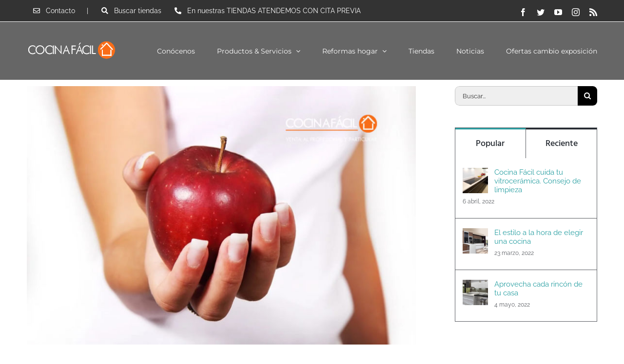

--- FILE ---
content_type: text/css
request_url: https://www.cocinafacil.es/wp-content/themes/Avada-Child-Theme/style.css?ver=6.9
body_size: 45
content:
/*
Theme Name: Avada Child
Description: Child theme for Avada theme
Author: ThemeFusion
Author URI: https://theme-fusion.com
Template: Avada
Version: 1.0.0
Text Domain:  Avada
*/
.tabla tr:nth-child(even) {
  background-color: #f2f2f2;
}
.tabla {width:100% !important; padding:8px}
.tabla td {
    padding: 10px;
}

.checkmark {

  top: unset !important;
 
}